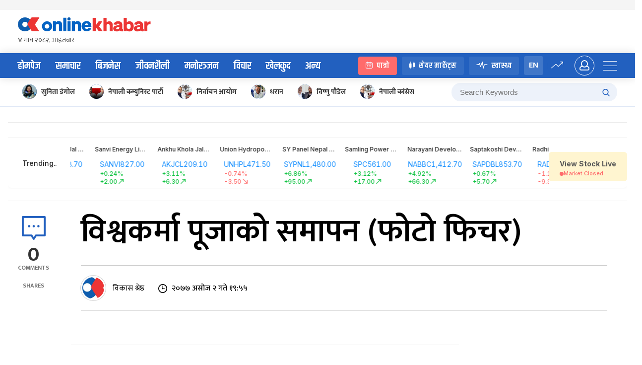

--- FILE ---
content_type: application/javascript; charset=UTF-8
request_url: https://www.onlinekhabar.com/markets/_next/static/chunks/pages/stockLive-0180f84b50921cc5.js
body_size: 4787
content:
(self.webpackChunk_N_E=self.webpackChunk_N_E||[]).push([[4882],{10074:function(e,n,t){(window.__NEXT_P=window.__NEXT_P||[]).push(["/stockLive",function(){return t(86564)}])},4105:function(e,n,t){"use strict";t.d(n,{W:function(){return f}});var r=t(85893),s=t(43556),a=t.n(s),i=t(72428),o=t(95537),c=t(9473),l=t(5228),d=t(10808),m=t(67294),u=t(11163),f=(t(41709),function(e){var n=e.label,t=e.ticker,s=e.labelReversed,f=e.type,x=void 0===f?"ADD":f,p=e.updateWatchListDetails,h=void 0!==p&&p,_=(0,m.useState)(null),g=(_[0],_[1]),v=(0,u.useRouter)(),b=(v.push,v.pathname),j=v.query,w=void 0===j?{}:j,N=(0,c.I0)(),k=(((0,c.v9)((function(e){return e.addToWatchList}))||{}).loading,((0,c.v9)((function(e){return e.auth}))||{}).userInfo),y=(void 0===k?{}:k).user_id;return(0,r.jsx)(d.Z,{title:null,overlayClassName:a().addPopover,content:(0,r.jsx)("p",{className:"font-xs text-[#464646] mb-0",children:"ADD"===x?"Add to Watchlist":"Remove from Watchlist"}),placement:"left",trigger:"hover",children:(0,r.jsxs)("div",{className:"".concat(a().addToWatchlist," w-fit flex items-center gap-x-[0.5625rem] cursor-pointer ").concat(s?"flex-row-reverse":"flex-row"),onClick:function(){if(y){g(t);var e=new FormData;switch(e.append("watch_list",t),x){case"ADD":N((0,l.nC)({user_id:y,body:e,fromWatchlistPage:h}));break;case"REMOVE":N((0,l.ab)({user_id:y,body:e,fromWatchlistPage:h}));break;default:console.log(x,"this is the type")}}else{var n="/ticker/[id]"===b?"/ticker/".concat(null===w||void 0===w?void 0:w.id):b;window.location.href="https://www.onlinekhabar.com/login?redirect_url=".concat("https://www.onlinekhabar.com/markets"+n)}},children:[(0,r.jsx)("span",{className:"w-7 h-7 bg-[#E9EFF5] rounded-[50%] flex items-center justify-center",children:"ADD"===x?(0,r.jsx)(i.Z,{}):(0,r.jsx)(o.Z,{})}),n&&(0,r.jsx)("p",{className:"font-xs text-black text-opacity-[0.51] mb-0",children:n})]})})})},79991:function(e,n,t){"use strict";t.d(n,{G:function(){return s}});var r=t(85893),s=(t(67294),function(e){var n=e.advance,t=e.decline;return(0,r.jsxs)("div",{className:"flex gap-x-px",children:[(0,r.jsx)("div",{style:{width:"".concat(n/(n+t)*100,"%"),height:"0.3125rem"},className:"bg-ok-green"}),(0,r.jsx)("div",{style:{width:"".concat(t/(n+t)*100,"%"),height:"0.3125rem"},className:"bg-ok-red"})]})})},2464:function(e,n,t){"use strict";t(67294),t(39736),t(9473),t(82813),t(41216)},32252:function(e,n,t){"use strict";t.d(n,{i:function(){return i}});var r=t(9473),s=t(67294),a=t(82813),i=function(){var e=(0,r.I0)(),n=((0,r.v9)((function(e){return e.auth}))||{}).userInfo,t=void 0===n?{}:n,i=t.user_id;(0,s.useEffect)((function(){i&&e((0,a.je)({user_id:i}))}),[t])}},7990:function(e,n,t){"use strict";t.d(n,{w:function(){return l}});var r=t(85893),s=t(46481),a=t(47959),i=t(39736),o=t(79991),c=t(85699),l=function(e){var n=e.data,t=void 0===n?{}:n,l=e.onSelect,d=e.selected,m=t.indices,u=t.latest_point,f=t.turnover,x=t.points_change,p=t.percentage_change,h=t.advancers,_=t.decliners;return(0,r.jsxs)("article",{className:"shadow-ok-container-shadow rounded-lg p-5 w-[17.5rem] min-w-[17.5rem] cursor-pointer ".concat(d?"bg-ok-blue/[0.1]":"bg-white"),onClick:function(){return"function"===typeof l&&l(m)},children:[(0,r.jsxs)("div",{className:"flex flex-col gap-y-[0.3125rem]",children:[(0,r.jsxs)("div",{className:"flex items-center justify-between",children:[(0,r.jsxs)("div",{className:"flex items-center gap-x-2.5",children:[(0,r.jsx)(c.Z.Paragraph,{className:"max-w-[6.25rem] text-[1.0625rem] md:text-[1rem] leading-[1.3125rem] md:leading-[1.1875rem] font-semibold text-ok-text-primary !mb-0",ellipsis:{rows:1},children:m}),x>0?(0,r.jsx)(s.Z,{className:"!w-4 !h-5 !fill-ok-green"}):x<0?(0,r.jsx)(a.Z,{className:"!w-4 !h-5 !fill-ok-red"}):(0,r.jsx)("p",{className:"mb-0 text-ok-blue",children:"-"})]}),(0,r.jsx)("h6",{className:"!leading-[1.1875rem] !font-bold text-ok-text-primary mb-0",children:(0,i.XX)(u,"FLOAT")})]}),(0,r.jsxs)("div",{className:"flex items-center justify-between",children:[(0,r.jsx)("p",{className:"font-sm !leading-[1.0625rem] text-[#1B1B1B] mb-0",children:(0,i.XX)(f,"LONG_INT")}),(0,r.jsxs)("span",{className:"flex items-center gap-x-[0.4375rem] font-xs ".concat(x>0?"text-ok-green":x<0?"text-ok-red":"text-ok-blue"),children:[(0,r.jsx)("p",{className:"mb-0",children:x>0?"+".concat(null===x||void 0===x?void 0:x.toFixed(2)):null===x||void 0===x?void 0:x.toFixed(2)}),(0,r.jsx)("p",{className:"mb-0",children:p>0?"(+".concat(null===p||void 0===p?void 0:p.toFixed(2),"%)"):"(".concat(null===p||void 0===p?void 0:p.toFixed(2),"%)")})]})]})]}),(0,r.jsxs)("div",{className:"flex flex-col gap-y-1 mt-3",children:[(0,r.jsxs)("div",{className:"flex items-center justify-between",children:[(0,r.jsx)("p",{className:"font-xs text-ok-text-primary/[0.68] mb-0",children:"Advances"}),(0,r.jsx)("p",{className:"font-xs text-ok-text-primary/[0.68] mb-0",children:"Declines"})]}),(0,r.jsx)(o.G,{advance:h,decline:_}),(0,r.jsxs)("div",{className:"flex items-center justify-between",children:[(0,r.jsx)("p",{className:"font-sm !leading-[1.0625rem] font-bold text-ok-text-primary mb-0",children:(0,i.XX)(h,"FLOAT")}),(0,r.jsx)("p",{className:"font-sm !leading-[1.0625rem] font-bold text-ok-text-primary mb-0",children:(0,i.XX)(_,"FLOAT")})]})]})]})}},86564:function(e,n,t){"use strict";t.r(n),t.d(n,{__N_SSP:function(){return B},default:function(){return I}});var r=t(85893),s=t(67294),a=t(46316),i=t(26042),o=t(69396),c=t(828),l=t(7200),d=t.n(l),m=t(27484),u=t.n(m),f=t(7990),x=t(46066),p=function(e){var n=e.below_neg_5,t=e.from_neg_5_to_neg_3,s=e.from_neg_3_to_0,a=e.from_0_to_pos_3,i=e.from_pos_3_to_pos_5,o=e.above_pos_5,c=e.companyFilter,l=e.onCompanyFilter;return(0,r.jsx)("article",{className:"custom-card max-w-full overflow-hidden",children:(0,r.jsxs)("div",{className:"flex flex-nowrap overflow-auto overflowHiddenScrollbar",children:[(0,r.jsx)("div",{className:"flex-1 border-r border-r-[#F4F4F4] pt-[1.125rem] pb-[1.375rem] px-5 cursor-pointer ".concat("below_neg_5"===c?"bg-ok-blue/[0.1]":"bg-white"),onClick:function(){return l("below_neg_5")},children:(0,r.jsxs)("div",{className:"flex flex-col gap-y-[1.0625rem]",children:[(0,r.jsxs)("span",{className:"font-sm !leading-[1.0625rem] text-[#5E5B5B]",children:["Below ",(0,r.jsx)("label",{className:"text-ok-red cursor-pointer",children:"-5%"})]}),(0,r.jsxs)("span",{className:"text-[0.9375rem] leading-[1.125rem] font-medium text-ok-text-primary whitespace-nowrap",children:[(0,r.jsxs)("label",{className:"font-bold",children:[n," "]}),"Companies"]})]})}),(0,r.jsx)("div",{className:"flex-1 border-r border-r-[#F4F4F4] pt-[1.125rem] pb-[1.375rem] px-5 cursor-pointer ".concat("from_neg_5_to_neg_3"===c?"bg-ok-blue/[0.1]":"bg-white"),onClick:function(){return l("from_neg_5_to_neg_3")},children:(0,r.jsxs)("div",{className:"flex flex-col gap-y-[1.0625rem]",children:[(0,r.jsxs)("span",{className:"font-sm !leading-[1.0625rem] text-[#5E5B5B]",children:[(0,r.jsx)("label",{className:"text-ok-red cursor-pointer",children:"-5%"})," to ",(0,r.jsx)("label",{className:"text-ok-red cursor-pointer",children:"-3%"})]}),(0,r.jsxs)("span",{className:"text-[0.9375rem] leading-[1.125rem] font-medium text-ok-text-primary whitespace-nowrap",children:[(0,r.jsxs)("label",{className:"font-bold",children:[t," "]}),"Companies"]})]})}),(0,r.jsx)("div",{className:"flex-1 border-r border-r-[#F4F4F4] pt-[1.125rem] pb-[1.375rem] px-5 cursor-pointer ".concat("from_neg_3_to_0"===c?"bg-ok-blue/[0.1]":"bg-white"),onClick:function(){return l("from_neg_3_to_0")},children:(0,r.jsxs)("div",{className:"flex flex-col gap-y-[1.0625rem]",children:[(0,r.jsxs)("span",{className:"font-sm !leading-[1.0625rem] text-[#5E5B5B]",children:[(0,r.jsx)("label",{className:"text-ok-red cursor-pointer",children:"-3%"})," to ",(0,r.jsx)("label",{className:"text-ok-blue cursor-pointer",children:"0%"})]}),(0,r.jsxs)("span",{className:"text-[0.9375rem] leading-[1.125rem] font-medium text-ok-text-primary whitespace-nowrap",children:[(0,r.jsxs)("label",{className:"font-bold",children:[s," "]}),"Companies"]})]})}),(0,r.jsx)("div",{className:"flex-1 border-r border-r-[#F4F4F4] pt-[1.125rem] pb-[1.375rem] px-5 cursor-pointer ".concat("from_0_to_pos_3"===c?"bg-ok-blue/[0.1]":"bg-white"),onClick:function(){return l("from_0_to_pos_3")},children:(0,r.jsxs)("div",{className:"flex flex-col gap-y-[1.0625rem]",children:[(0,r.jsxs)("span",{className:"font-sm !leading-[1.0625rem] text-[#5E5B5B]",children:[(0,r.jsx)("label",{className:"text-ok-blue cursor-pointer",children:"0%"})," to ",(0,r.jsx)("label",{className:"text-ok-green cursor-pointer",children:"+3%"})]}),(0,r.jsxs)("span",{className:"text-[0.9375rem] leading-[1.125rem] font-medium text-ok-text-primary whitespace-nowrap",children:[(0,r.jsxs)("label",{className:"font-bold",children:[a," "]}),"Companies"]})]})}),(0,r.jsx)("div",{className:"flex-1 border-r border-r-[#F4F4F4] pt-[1.125rem] pb-[1.375rem] px-5 cursor-pointer ".concat("from_pos_3_to_pos_5"===c?"bg-ok-blue/[0.1]":"bg-white"),onClick:function(){return l("from_pos_3_to_pos_5")},children:(0,r.jsxs)("div",{className:"flex flex-col gap-y-[1.0625rem]",children:[(0,r.jsxs)("span",{className:"font-sm !leading-[1.0625rem] text-[#5E5B5B]",children:[(0,r.jsx)("label",{className:"text-ok-green cursor-pointer",children:"+3%"})," to ",(0,r.jsx)("label",{className:"text-ok-green cursor-pointer",children:"+5%"})]}),(0,r.jsxs)("span",{className:"text-[0.9375rem] leading-[1.125rem] font-medium text-ok-text-primary whitespace-nowrap",children:[(0,r.jsxs)("label",{className:"font-bold",children:[i," "]}),"Companies"]})]})}),(0,r.jsx)("div",{className:"flex-1 pt-[1.125rem] pb-[1.375rem] px-5 cursor-pointer ".concat("above_pos_5"===c?"bg-ok-blue/[0.1]":"bg-white"),onClick:function(){return l("above_pos_5")},children:(0,r.jsxs)("div",{className:"flex flex-col gap-y-[1.0625rem]",children:[(0,r.jsxs)("span",{className:"font-sm !leading-[1.0625rem] text-[#5E5B5B]",children:["Above ",(0,r.jsx)("label",{className:"text-ok-green cursor-pointer",children:"+5%"})]}),(0,r.jsxs)("span",{className:"text-[0.9375rem] leading-[1.125rem] font-medium text-ok-text-primary whitespace-nowrap",children:[(0,r.jsxs)("label",{className:"font-bold",children:[o," "]}),"Companies"]})]})})]})})},h=t(59787),_=(0,h.Z)((0,r.jsx)("path",{d:"M20 11H7.83l5.59-5.59L12 4l-8 8 8 8 1.41-1.41L7.83 13H20v-2z"}),"ArrowBack"),g=(0,h.Z)((0,r.jsx)("path",{d:"m12 4-1.41 1.41L16.17 11H4v2h12.17l-5.58 5.59L12 20l8-8z"}),"ArrowForward"),v=t(96506),b=t(9473),j=t(20694),w=t(42561),N=t(97714),k=t(95369),y=t(99766),T=t(39736),S=t(4105),L=t(94034);function F(e){var n=e.className,t=(e.style,e.onClick);return(0,r.jsx)("span",{className:n,children:(0,r.jsx)("span",{className:"w-8 h-8 border border-black/[0.46] rounded-full flex items-center justify-center cursor-pointer",onClick:t,children:(0,r.jsx)(_,{className:"!w-3.5 !h-3.5 !fill-black"})})})}function C(e){var n=e.className,t=(e.style,e.onClick);return(0,r.jsx)("span",{className:n,children:(0,r.jsx)("span",{className:"w-8 h-8 border border-black/[0.46] rounded-full flex items-center justify-center cursor-pointer",onClick:t,children:(0,r.jsx)(g,{className:"!w-3.5 !h-3.5 !fill-black"})})})}var D=function(){var e,n,t,a,l,m,h=(0,c.Z)(function(){var e=(0,s.useState)([]),n=e[0],t=e[1],r=(0,s.useState)(""),a=r[0],i=r[1],o=(0,s.useState)(null),c=o[0],l=o[1],d=(0,s.useState)(null),m=d[0],u=d[1],f=(0,s.useState)([]),x=f[0],p=f[1],h=(0,b.I0)(),_=(0,b.v9)((function(e){return e.stockLive}))||{},g=_.loading,v=_.livePerformanceData,w=void 0===v?[]:v,N=_.liveTradingData,k=void 0===N?[]:N,y=_.error,T=((0,b.v9)((function(e){return e.watchlistRaw}))||{}).watchlistRawData,S=void 0===T?[]:T,L={below_neg_5:m?k.filter((function(e){return e.indices===m&&e.percentage_change<-5})):null===k||void 0===k?void 0:k.filter((function(e){return e.percentage_change<-5})),from_neg_5_to_neg_3:m?k.filter((function(e){return e.indices===m&&e.percentage_change>=-5&&e.percentage_change<-3})):null===k||void 0===k?void 0:k.filter((function(e){return e.percentage_change>=-5&&e.percentage_change<-3})),from_neg_3_to_0:m?k.filter((function(e){return e.indices===m&&e.percentage_change>=-3&&e.percentage_change<0})):null===k||void 0===k?void 0:k.filter((function(e){return e.percentage_change>=-3&&e.percentage_change<0})),from_0_to_pos_3:m?k.filter((function(e){return e.indices===m&&e.percentage_change>=0&&e.percentage_change<3})):null===k||void 0===k?void 0:k.filter((function(e){return e.percentage_change>=0&&e.percentage_change<3})),from_pos_3_to_pos_5:m?k.filter((function(e){return e.indices===m&&e.percentage_change>=3&&e.percentage_change<5})):null===k||void 0===k?void 0:k.filter((function(e){return e.percentage_change>=3&&e.percentage_change<5})),above_pos_5:m?k.filter((function(e){return e.indices===m&&e.percentage_change>5})):null===k||void 0===k?void 0:k.filter((function(e){return e.percentage_change>5}))};return(0,s.useEffect)((function(){h((0,j.N)()),h((0,j.iz)())}),[]),(0,s.useEffect)((function(){k.length>0&&t(k)}),[k]),(0,s.useEffect)((function(){n&&p(n)}),[n]),(0,s.useEffect)((function(){var e;e=m?c?L[c]:k.filter((function(e){return e.indices===m})):c?L[c]:k,t(e)}),[m,c]),(0,s.useEffect)((function(){var e=[];e=a?n.filter((function(e){var n;return e.ticker.toLowerCase().includes(a.toLowerCase())||(null===(n=e.ticker_name)||void 0===n?void 0:n.toLowerCase().includes(a.toLowerCase()))})):n,p(e)}),[a]),[g,y,w,x,L,a,c,m,S,function(e){return i(e)},function(e){l(c&&e===c?null:e)},function(e){u(m===e?null:e)}]}(),12),_=(h[0],h[1],h[2]),g=h[3],D=h[4],E=h[5],X=h[6],A=h[7],Z=h[8],B=h[9],I=h[10],O=h[11],P={dots:!1,slidesToShow:4.3,slidesToScroll:2,infinite:!1,arrows:!0,nextArrow:(0,r.jsx)(C,{}),prevArrow:(0,r.jsx)(F,{}),responsive:[{breakpoint:1200,settings:{slidesToShow:3.3,slidesToScroll:1}},{breakpoint:992,settings:{slidesToShow:2.3,slidesToScroll:1}}]},H=[{title:"Ticker",sorter:function(e,n){return e.ticker<n.ticker?-1:e.ticker>n.ticker?1:0},render:function(e,n){return(0,r.jsx)(y.V,{record:n,fontColor:"ok-text-primary"})},width:185,fixed:"left"},{title:"LTP",dataIndex:"ltp",sorter:function(e,n){return e.ltp-n.ltp},render:function(e){return(0,r.jsx)("span",{className:"font-bold",children:(0,T.XX)(e,"FLOAT")})}},{title:"LTV",dataIndex:"ltv",sorter:function(e,n){return e.ltv-n.ltv},render:function(e){return(0,T.XX)(e,"FLOAT")}},{title:"Change",dataIndex:"point_change",sorter:function(e,n){return e.point_change-n.point_change},render:function(e){return(0,r.jsx)(T.zX,{value:e,fontSize:14,lineHeight:17,showIndicator:!0})}},{title:"% Change",dataIndex:"percentage_change",sorter:function(e,n){return e.percentage_change-n.percentage_change},render:function(e){return(0,r.jsx)(T.hq,{value:e,showIndicator:!0})}},{title:"Open",dataIndex:"open",sorter:function(e,n){return e.open-n.open},render:function(e){return(0,T.XX)(e,"FLOAT")}},{title:"High",dataIndex:"high",sorter:function(e,n){return e.high-n.high},render:function(e){return(0,T.XX)(e,"FLOAT")}},{title:"Low",dataIndex:"low",sorter:function(e,n){return e.low-n.low},render:function(e){return(0,T.XX)(e,"FLOAT")}},{title:"Qty.",dataIndex:"volume",sorter:function(e,n){return e.volume-n.volume},render:function(e){return(0,T.XX)(e,"INT")}},{title:" ",render:function(e,n){return(0,r.jsx)(S.W,{ticker:n.ticker,type:Z.includes(n.ticker)?"REMOVE":"ADD"})}}];return(0,r.jsxs)("article",{children:[(0,r.jsxs)("div",{className:"".concat(d().liveStockData," mt-[1.8125rem] mb-[1.875rem] md:mt-0 md:mb-5"),children:[(0,r.jsxs)("div",{className:"flex items-center justify-between",children:[(0,r.jsxs)("div",{className:"flex flex-col",children:[(0,r.jsx)("p",{className:"text-[1.75rem] leading-[2.125rem] font-bold text-[#4E4E4E] mb-0",children:"Stock Live"}),(0,r.jsx)("p",{className:"font-xs text-[#1B1B1B] text-opacity-[0.53] mb-0",children:"As on ".concat(u()(new Date).format("DD MMM, YYYY")," | ").concat(u()(new Date).format("HH:mm"))})]}),(0,r.jsx)("div",{className:"bg-white rounded p-2 flex items-center gap-x-[0.3125rem]",children:(0,r.jsx)(L.Z,{})})]}),(0,r.jsx)("div",{className:"mt-[1.875rem] md:hidden",children:(0,r.jsx)(x.Z,(0,o.Z)((0,i.Z)({className:d().indicesSlider},P),{children:_.map((function(e,n){return(0,r.jsx)("div",{children:(0,r.jsx)(f.w,{data:e,selected:A===e.indices,onSelect:O})},"item-".concat(n))}))}))}),(0,r.jsx)("div",{className:"hidden md:mt-[0.9375rem] md:flex md:gap-x-[0.875rem] md:flex-nowrap md:overflow-x-auto overflowHiddenScrollbar",children:_.map((function(e,n){return(0,r.jsx)("div",{children:(0,r.jsx)(f.w,{data:e,selected:A===e.indices,onSelect:O})},"item-".concat(n))}))}),(0,r.jsx)("div",{className:"mt-[0.875rem]",children:(0,r.jsx)(p,{below_neg_5:null===(e=D.below_neg_5)||void 0===e?void 0:e.length,from_neg_5_to_neg_3:null===(n=D.from_neg_5_to_neg_3)||void 0===n?void 0:n.length,from_neg_3_to_0:null===(t=D.from_neg_3_to_0)||void 0===t?void 0:t.length,from_0_to_pos_3:null===(a=D.from_0_to_pos_3)||void 0===a?void 0:a.length,from_pos_3_to_pos_5:null===(l=D.from_pos_3_to_pos_5)||void 0===l?void 0:l.length,above_pos_5:null===(m=D.above_pos_5)||void 0===m?void 0:m.length,companyFilter:X,onCompanyFilter:I})})]}),(0,r.jsxs)("div",{className:"".concat(d().liveTrading," bg-white rounded-lg pb-2.5"),children:[(0,r.jsx)("div",{className:"".concat(d().liveTradingHeader," py-[2.0625rem] pl-7 pr-[1.625rem]"),children:(0,r.jsxs)("div",{className:"flex items-center justify-between gap-5 flex-wrap",children:[(0,r.jsxs)("div",{className:"flex items-center gap-x-[1.125rem]",children:[(0,r.jsx)("p",{className:"font-component-title mb-0",children:"Live Trading"}),(0,r.jsx)(L.Z,{})]}),(0,r.jsx)(w.Z,{className:d().stockSearchInput,placeholder:"Search",value:E,onChange:function(e){return B(e.target.value)},prefix:(0,r.jsx)(v.Z,{})})]})}),(0,r.jsx)(N.ZP,{renderEmpty:function(){return(0,r.jsx)("div",{})},children:(0,r.jsx)(k.Z,{className:d().liveTradingTable,columns:H,pagination:!1,scroll:{x:"max-content"},dataSource:g})})]})]})},E=t(30834),X=t(32252),A=(t(2464),t(19711)),Z=t(40902),B=!0,I=function(e){var n=e.ok_reg_user,t=e.headerLinkList,i=e.footerMenuList;return(0,X.i)(n),(0,s.useEffect)((function(){(0,Z.D)()}),[]),(0,r.jsx)(E.m,{pageTitle:"Stock Live | Online Khabar Markets",headerLinkList:t,footerMenuList:i,ok_reg_user:n,children:(0,r.jsx)("section",{className:"pt-[2.125rem] pb-[3.6875rem] md:py-5",children:(0,r.jsxs)("div",{className:"ok-container",children:[(0,r.jsx)("section",{className:"mb-[35px] md:mb-[15px]",children:(0,r.jsx)(A.q,{lastNode:"Stock Live"})}),(0,r.jsx)("section",{className:"md:hidden",children:(0,r.jsx)(a.Z,{})}),(0,r.jsx)("section",{children:(0,r.jsx)(D,{})})]})})})}},40902:function(e,n,t){"use strict";t.d(n,{D:function(){return o}});var r=t(47568),s=t(70655),a=t(8433),i=function(){var e=(0,r.Z)((function(e){return(0,s.__generator)(this,(function(n){switch(n.label){case 0:return[4,a.Z.get("https://analytics.onlinekhabar.com/?from=markets&current_page_url=".concat(e))];case 1:return[2,n.sent()]}}))}));return function(n){return e.apply(this,arguments)}}(),o=function(){var e=(0,r.Z)((function(){var e,n,t;return(0,s.__generator)(this,(function(r){switch(r.label){case 0:0,e=window.location.href,n=function(e){var n=new URL(e);return n.searchParams.delete("scrollTo"),n.toString()}(e),r.label=1;case 1:return r.trys.push([1,3,,4]),[4,i(n)];case 2:return r.sent(),[3,4];case 3:return t=r.sent(),console.error("Error fetching analytics data:",t),[3,4];case 4:return[2]}}))}));return function(){return e.apply(this,arguments)}}()},43556:function(e){e.exports={addPopover:"styles_addPopover__97UPH",addToWatchlist:"styles_addToWatchlist__7Lekp"}},7200:function(e){e.exports={liveStockData:"liveStockData_liveStockData__mAqVP",indicesSlider:"liveStockData_indicesSlider__Dydep",liveTrading:"liveStockData_liveTrading__qkrYK",liveTradingHeader:"liveStockData_liveTradingHeader__mrGTG",stockSearchInput:"liveStockData_stockSearchInput__j9aym",liveTradingTable:"liveStockData_liveTradingTable__78Q67"}}},function(e){e.O(0,[4888,162,424,8939,8839,2022,5699,5085,3887,3343,5369,4289,5334,9774,2888,179],(function(){return n=10074,e(e.s=n);var n}));var n=e.O();_N_E=n}]);